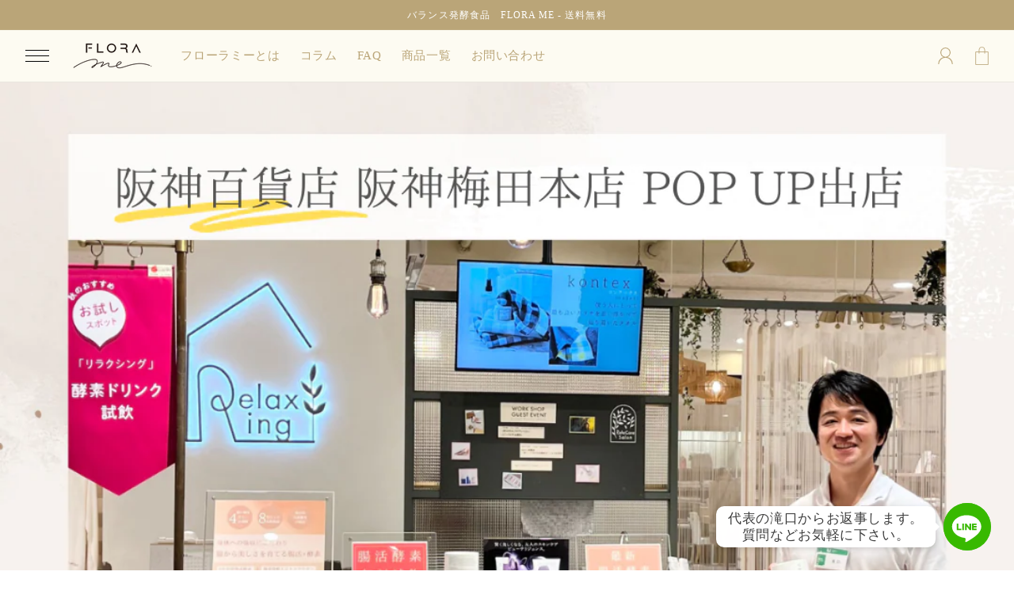

--- FILE ---
content_type: text/css
request_url: https://flora-me.net/cdn/shop/t/2/assets/main.css?v=30103130560876651711664152387
body_size: 2951
content:
/** Shopify CDN: Minification failed

Line 1487:0 Expected "}" to go with "{"

**/
@charset "utf-8";



/** font
===================================*/
@import url('https://fonts.googleapis.com/css2?family=Noto+Sans+JP:wght@300;400;500;700&display=swap');
@import url('https://fonts.googleapis.com/css2?family=Open+Sans:wght@300;400;500;700&display=swap');

body {
	font-family: "Open Sans", "Noto Sans JP", "ヒラギノ角ゴ Pro W3", "Hiragino Kaku Gothic Pro", "メイリオ", Meiryo, sans-serif;
}

h1,h2,h3,h4,h5,h6 {
	font-family: "Open Sans", "Noto Sans JP", "ヒラギノ角ゴ Pro W3", "Hiragino Kaku Gothic Pro", "メイリオ", Meiryo, sans-serif;
	font-weight: 300;
}


/** base
===================================*/
.under_line_links {
}

.under_line_links a {
	text-decoration: none;
}

.under_line_links a:hover {
	text-decoration: underline;
}


/** common
===================================*/
a.with_arrow {
	display: flex;
	flex-wrap: wrap;
	align-items: center;
}

a.with_arrow::after {
}

a.with_arrow:hover {
}

a.with_arrow:hover::after {
}

a.with_arrow .icon-d_arrow {
	width: 1.3em;
	display: block;
	height: fit-content;
	line-height: 1;
	margin-left: 0.6em;
	transition: 0.3s;
	margin-right: 0.2em;
}

a.with_arrow:hover .icon-d_arrow {
	margin-right: 0em;
	margin-left: 0.8em;
}

a.with_arrow .icon-d_arrow svg {
	max-width: 100%;
}

/** animation
===================================*/
@keyframes fade-in {
  0% {
	display: none;
	opacity: 0;
  }
  1% {
	display: block;
	opacity: 0;
  }
  100% {
	display: block;
	opacity: 1;
  }
}


/** default title
===================================*/
.d_title_wrap {
}

.d_title_center_wrap {
	text-align: center;
}

.d_title {
	text-align: left;
	display: flex;
	flex-wrap: wrap;
	align-items: baseline;
	margin-bottom: 1em;
}

.d_title.d_title_center {
	text-align: center;
	justify-content: center;
	flex-direction: column;
	align-items: normal;
}

.d_title .main_en {
}

.d_title .sub_jp {
	font-size: 12px;
	font-weight: 300;
	margin-left: 14px;
	position: relative;
	top: -1px;
}

.d_title.mode_sp {
	margin-bottom: 10px;
}

.d_title.mode_sp .main_en {
	font-size: calc(var(--d_title_font_scale_sp) * 1px);
}

.d_title.mode_sp .sub_jp {
	font-size: 10px;
	margin-left: 10px;
}

.d_title.d_title_center .main_en {
}

.d_title.d_title_center .sub_jp {
	margin: 0;
	position: relative;
	top: 0px;
}

.d_title_wrap .d_title_link {
  position: absolute;
  right: 0;
  bottom: 3px;
  height: fit-content;
}

.d_title_wrap .d_title_link a {
  font-size: 14px;
  display: block;
}

.d_title_wrap .d_title_link a:hover {
}

.d_title_wrap .d_title_link a .icon-d_arrow {
  position: relative;
  right: 0;
  transition: 0.3s;
  margin-left: 14px;
}

.d_title_wrap .d_title_link a:hover .icon-d_arrow {
  right: -3px;
}




/** aspect_ratio
===================================*/
.aspect_ratio_auto {
}

.aspect_ratio_100 {
  width: 100%;
  aspect-ratio: 1 / 1;
}

.aspect_ratio_133 {
  width: 100%;
  aspect-ratio: 4 / 3;
}

.aspect_ratio_142 {
  width: 100%;
  aspect-ratio: 1.42 / 1;
}

.aspect_ratio_150 {
  width: 100%;
  aspect-ratio: 3 / 2;
}

.aspect_ratio_162 {
  width: 100%;
  aspect-ratio: 1.62 / 1;
}

.aspect_ratio_178 {
  width: 100%;
  aspect-ratio: 16 / 9;
}

.valiable_image_wrap {
  position: relative;
}

.valiable_image_wrap > a {
  display: block;
  width: 100%;
  height: 100%;
  position: relative;
}

.valiable_image_wrap img {
  width: 100%;
  height: 100%;
  object-fit: cover;
}



/** aspect_ratio
===================================*/
.hover_zoom {
	overflow: hidden;
}

.hover_zoom img {
	transition: transform var(--duration-long) ease;
}

.hover_zoom:hover img {
	transform: scale(1.03);
}


/** announcement-bar
===================================*/
.announcement-bar__message.h5 {
	font-size: 12px;
}



/** header
===================================*/
#header {
}

.sticky-header_all {
}

.sticky-header_all.sticky_on {
	position: fixed;
	width: 100%;
	top: 0;
	left: 0;
	position: fixed;
	z-index: 19;
}

.header--middle-left {
	grid-template-areas: 'menu heading navigation icons';
	grid-template-columns: 46px auto 2fr 1fr;
	column-gap: 16px;
}

.headline_wrap {
}

.headline {
}

.header_inner {
}

.logo {
}

.logo img {
}

.right_information {
}

header-drawer {
	justify-self: start;
	margin-left: -6px;
}

.header__icons {
	align-items: center;
}

a:hover .header__heading-logo {
	opacity: 0.8;
}

@media screen and (max-width:1060px) {
.header--middle-left {
	grid-template-columns: 46px auto auto 1fr;
}

.header__inline-menu {
	display: none;
}
}/* @media */

@media screen and (max-width:750px) {
.header--middle-left {
	grid-template-areas: 'menu heading icons';
	grid-template-columns: 1fr 1fr 1fr;
}
}/* @media */







/** header-search
===================================*/
.search-header__form {
	margin-right: 16px;
}

.search-header__form .field {
}

.search-header__form .field::before {
	display: none;
}

.search-header__form .field::after {
	display: none;
}

.search-header__form .search__input.field__input {
	background-color: #f7f7f7;
	border: 0;
	border-radius: 4px;
	padding: 5px 10px;
	min-height: 36px;
	height: 36px;
	margin: 0;
}

.search-header__form .field__label {
	font-size: 11px;
}

.search-header__form .field__input:focus ~ .field__label {
	display: none;
}

.search-header__form .search__button {
	height: calc(100% - 2px);
}



/** navi
===================================*/
#gnav {
}

.gnavi {
}

.gnavi li {
}

.gnavi li a {
}

.icon_hamburger2 {
	display: flex;
	align-items:center;
	justify-content: center;
	flex-direction: column;
	width:50px;
	height: 50px;
}

.icon_hamburger2 span {
	display: block;
	padding: 0;
	width:30px;
	height: 1px;
	background-color:rgb(var(--color-foreground));
	margin:3px 0;
}

summary.header__icon.header__icon--menu:hover {
	background-color: #f7f7f7;
	border-radius: 5px;
}

.menu-opening {
}

.menu-opening .icon_hamburger2 {
	display: none;
}

.header__icon--cart .icon {
	height: 2.2rem;
	width: 2.2rem;
}



/** drawer
===================================*/
.overflow-hidden-desktop {
	overflow: hidden;
}

.menu-drawer {
}

.menu-drawer a {
	color: rgba(var(--color-foreground), 0.75)
}

.m_drawer_container {
	padding: 0 20px;
	margin: auto;
}


/* drawer__banner_top */
.m_drawer__banner_wrap {
}

.m_drawer__banner_wrap.drawer__banner_top {
}

a.text_banner_box {
	display: block;
	position: relative;
}

a.text_banner_box > p {
	position: absolute;
	bottom: 10px;
	left: 20px;
	margin: 0;
	font-size: 14px;
}

a.text_banner_box:hover img {
	opacity: 0.8;
}


/* m_drawer_account_links */
.m_drawer_account_links {
	padding: 20px 0;
	border-bottom: 1px solid #ddd;
}

.m_drawer_account_links_inner {
	display: flex;
	flex-wrap: wrap;
	justify-content: space-between;
}

.m_drawer_account_links_inner > li {
	width:calc(50% - 10px);
}

.m_drawer_account_links .m_drawer_account_link {
	font-size: 16px;
	display: block;
	text-align: center;
	border: 1px solid #ddd;
	padding: 7px 5px;
	transition: 0.3s;
}

.m_drawer_account_links .m_drawer_account_link:hover {
	background-color: #f2f2f2;
}

.m_drawer_account_links .m_drawer_account_link.v_main {
	background-color: rgb(var(--color-button));
	color: rgb(var(--color-button-text));
	border-color: rgb(var(--color-button));
}

.m_drawer_account_links .m_drawer_account_link.v_main:hover {
	color: rgb(var(--color-button));
	background-color: rgb(var(--color-button-text));
}

.m_drawer_account_links .m_drawer_account_link.v_sub {
}

.m_drawer_account_links .m_drawer_account_link.v_sub:hover {
}


/* m_drawer_recent_itmes */
.m_drawer_recent_itmes {
	padding: 20px 0 0;
	margin-bottom: 10px;
}

.m_drawer_recent_itmes .recently-viewed-wrapper {
}

.m_drawer_recent_itmes .recently-viewed-grid_wrap {
	overflow-x: auto;
	width: 100%;
	padding-bottom: 16px;
}

.m_drawer_recent_itmes .recently-viewed-grid {
	display: flex;
	width: fit-content;
}

.m_drawer_recent_itmes .recently-viewed-grid-item {
	width: 90px;
	border: 1px solid #ddd;
	margin-right: 10px;
}

.m_drawer_recent_itmes .recently-viewed-grid-item:last-child {
	display: none;
}

.m_drawer_recent_itmes .recently-viewed-grid-item a {
	display: block;
	width: 88px;
	height: 88px;
	overflow: hidden;
}

.m_drawer_recent_itmes .recently-viewed-grid-item a img {
	width: 88px;
	height: 88px;
	object-fit: cover;
}

.m_drawer_recent_itmes .recently-viewed-grid-item h3 {
	display: none;
}

.m_drawer_recent_itmes .recently-viewed-grid-item p {
	display: none;
}


/* m_drawer_guide_link */
.m_drawer_guide_link_sec {
	padding-bottom: 19px;
}

.m_drawer_container {
}

ul.m_drawer_guide_link {
}

ul.m_drawer_guide_link {
	align-items: center;
}

ul.m_drawer_guide_link li + li {
	margin-left: 30px;
}

ul.m_drawer_guide_link li a {
	display: flex;
	flex-wrap: wrap;
	align-items: center;
	font-size: 14px;
}

ul.m_drawer_guide_link li a:hover {
	text-decoration: underline;
}

ul.m_drawer_guide_link li a span {
	line-height: 1;
}

ul.m_drawer_guide_link li a span.m_guide_link_icon {
	margin-right: 8px;
}

.m_guide_link_icon svg {
	vertical-align: middle;
	width: 24px;
}


/* m_drawer_search */
.m_drawer_search {
	border-top: 1px solid #ddd;
	padding: 20px 0 0px;
}

.drawer_search_form {
	margin-bottom: 12px;
}

.drawer_search_form .field::after {
	display: none;
}

.drawer_search_form .search__input.field__input {
	background-color: #f2f2f2;
	border: 0;
	margin: 0;
	line-height: 30px;
	font-size: 16px;
	padding: 5px 36px 5px 10px;
	height: auto;
	border-radius: 4px;
}

.drawer_search_form label.field__label {
	font-size: 0 !important;
}

.drawer_search_form button.search__button.field__button {
	height: 40px;
}

.m_drawer_search_words_wrap {
	/* overflow-x: auto; */
	width: 100%;
	padding-bottom: 12px;
}

ul.m_drawer_search_words {
	/* width: max-content; */
}

li.tagform_link {
	margin-right: 8px;
	margin-bottom: 8px;
}

li.tagform_link a {
	display: block;
	background-color: #f2f2f2;
	text-align: center;
	font-size: 10px;
	border-radius: 4px;
	line-height: 1;
	padding: 5px 10px;
}

li.tagform_link a:hover {
	background-color: #333;
	color: #fff;
}


/* m_drawer_mainLink */
.m_drawer_mainLink {
	padding-bottom: 20px;
}

.m_drawer_mainLink_list {
}

.m_drawer_mainLink_list li {
	margin-right: 20px;
}

.m_drawer_mainLink_list li a {
	font-family: var(--d_title_font);
	font-size: 22px;
	line-height: 1.2;
}

.m_drawer_mainLink_list li a:hover {
}

.m_drawer_mainLink_list span.icon-d_arrow {
	transition: 0.3s;
	margin-left: 7px;
}

.m_drawer_mainLink_list span.icon-d_arrow svg {
	width: 16px;
}

.m_drawer_mainLink_list a:hover span.icon-d_arrow {
	margin-left: 10px;
	margin-right: -3px;
}


/* menu-drawer__navigation */
.menu-drawer__navigation {
	margin-bottom: 38px;
}

div.menu-drawer__navigation-container {
	border-top: 1px solid #ddd;
	height: auto;
}

nav.menu-drawer__navigation {
	padding: 0 0;
}

.js .menu-drawer__navigation .menu-drawer__menu li {
	border-bottom: 1px solid #ddd;
	margin: 0;
}

.menu-drawer__menu-item {
	padding: 16px 20px;
}


/* m_drawer_SNSbox */
.m_drawer_SNSbox {
	margin-bottom: 20px;
}

.m_drawer_SNSbox .d_title.mode_sp {
	margin-bottom: 0;
}

.menu-drawer ul.list-social {
	margin-top: 0;
}


/* m_drawer_contact_btn_sec */
.m_drawer_contact_btn_sec {
	margin-bottom: 38px;
}

a.m_drawer_contact_btn {
	font-size: 16px;
	display: block;
	text-align: center;
	border: 1px solid rgba(var(--color-foreground), 0.75);
	padding: 7px 5px;
	transition: 0.3s;
}

a.m_drawer_contact_btn:hover {
	background-color: #f2f2f2;
}




/** megamenu
===================================*/
.megamenu_wrap {
}

.megamenu_section {
}

.megamenu_section a {
	color: rgb(var(--color-link));
}

.megamenu_section_inner {
	padding: 40px 0 60px;
	background-color: #fff;
	position: fixed;
	top: 60px;
	bottom: 0;
	left: 0;
	width: 100%;
	z-index: 20;
	box-shadow: 0 3px 8px -8px #888;
	height: fit-content;
}

.megamenu_inner {
	justify-content: flex-start;
	max-height: 477px;
}

.megamenu_box {
	width: 30%;
	margin-right: 5%;
	position: relative;
}

.megamenu_box:nth-child(3n) {
	margin-right: 0;
}

.megamenu_box_title_wrap {
	justify-content: space-between;
	margin-bottom: 10px;
	align-items: center;
}

.megamenu_box_title {
	font-size: 26px;
	font-family: var(--d_title_font);
}

.megamenu_box_title_link {
	font-size: 12px;
}

.megamenu_box_title_link a {
}

.megamenu_box_title_link a.with_arrow {
}

.megamenu_box_title_link a.with_arrow::after {
}

.megamenu_box_content {
}

.mega_linklist {
	display: flex;
	flex-wrap: wrap;
	margin-bottom: 30px;
}

.mega_linklist > li {
	width: 48%;
	margin-right: 2%;
	margin-bottom: 6px;
}

.mega_linklist > li a {
	font-size: 13px;
}

.mega_linklist > li a:hover {
	text-decoration: underline;
}

.mega_linklist > li a:hover {
}

.mega_bannerlist {
	justify-content: space-between;
}

.mega_bannerlist > li {
	width: 48.5%;
	margin-bottom: 3%;
}

.mega_bannerlist > li a {
	display: block;
	background-color: #fff;
}

.mega_bannerlist > li a:hover img {
	opacity: 0.8;
}

.megamenu_box_bnr {
	position: absolute;
	bottom: 3%;
	left: 0;
}

.megamenu_box_bnr a {
}

.megamenu_box_bnr a:hover img {
	opacity: 0.8;
}





/** eyecatch
===================================*/
.main_slider {
}

.main_slider .swiper-slide {
	width: 1040px;
}



/** contents_all
===================================*/
#contents_wrap {
}

#main_contents {
}

#main_wrap {
}

#home_article {
}



/** side
===================================*/
#side {
}



/** footer
===================================*/
#footer {
}

.footer {
	overflow: hidden;
}

.footer_inner {
}

.copyright {
}

.copyright address {
	font-style: normal;
	font-size: 0.8em;
}

@media screen and (max-width: 750px) {
footer.section-footer-padding {
	padding-top: 52px;
}



}/* @media */



/** side-to-top
===================================*/
.side_to_top_btn_sec {
	position: fixed;
	z-index: 1;
	bottom: 24px;
	right: 24px;
	transition: 1s;
	visibility: hidden;
	opacity: 0;
	z-index: 1;
}

.side_to_top_btn_sec.show {
	visibility: visible;
	opacity: 1;
}

.side_to_top_btn {
	display: block;
	font-size: 0;
	-webkit-appearance: none;
	-moz-appearance: none;
	appearance: none;
	border: 0;
	padding: 0;
	background: none;
	cursor: pointer;
	position: relative;
	transition: 0.3s;
	top: 0;
	width: 50px;
}

.side_to_top_btn:hover {
	top: -3px;
}


@media screen and (max-width: 750px) {
.side_to_top_btn_sec {
	right: 12px;
}

.side_to_top_btn {
	width: 36px;
}

}/* @media */



/** footer-to-top
===================================*/
.footer_to_top_btn_sec {
	display: flex;
	flex-wrap: wrap;
	justify-content: center;
	margin-top: 70px;
}

.footer_to_top_btn {
	display: block;
	font-size: 0;
	-webkit-appearance: none;
	-moz-appearance: none;
	appearance: none;
	border: 0;
	padding: 0;
	background: none;
	cursor: pointer;
	position: relative;
	transition: 0.3s;
	top: 0;
}

.footer_to_top_btn:hover {
	top: -3px;
}


/** footer-service
===================================*/
.footer__content-service {
	padding-bottom: 60px;
}

.d_title_wrap.footer_service_title_wrap {
	margin-bottom: 50px;
}

.footer_service_list_wrap {
	padding-bottom: 32px;
	border-bottom: 1px solid #ddd;
}

.footer_service_list {
}

.footer_service_part {
	text-align: center;
	width: 25%;
}

.footer_service_part + .footer_service_part {
	border-left: 1px solid #ddd;
}

.footer_service_part .footer_service_img_wrap {
	display: flex;
	margin: 0 auto 18px;
	width: 62px;
	height: 62px;
	align-items: center;
	justify-content: center;
}

.footer_service_part .footer_service_img {
	object-fit: contain;
	max-height: 100%;
}

.footer_service_part .footer_service_name {
	margin: 0;
	margin-bottom: 15px;
	font-weight: 500;
	font-size: 16px;
	line-height: 1.5;
}

.footer_service_part .footer_service_exp {
	margin: 0;
	font-size: 13px;
	text-align: center;
}


@media screen and (max-width: 990px) {
.footer_service_part .footer_service_name {
	font-size: 14px;
}

.footer_service_part .footer_service_exp {
	font-size: 12px;
}

} /* @media */


@media screen and (max-width: 750px) {
.footer__content-service {
	padding-bottom: 46px;
}

.footer_service_part {
	width: 210px;
}

.footer_service_list_wrap {
	overflow-x: scroll;
	width: 100%;
}

.footer_service_list {
	width: max-content;
}

.footer_service_part {
	width: 180px;
	padding: 0 10px;
}

.footer_service_part .footer_service_img_wrap {
	width: 52px;
	height: 52px;
}


}/* @media */


/** footer-block
===================================*/
.fotter_image_exp {
	font-size: 13px;
}

.footer-block__details-content.menu2col {
	display: flex;
	flex-wrap: wrap;
}

.footer-block__details-content.menu2col > ul {
	width: 50%;
}

@media screen and (min-width: 750px) {
.footer_box_first_size_true .footer-block.grid__item.footer-block--menu2col {
	width: 48%;
	max-width: 48%;
}

.footer_box_first_size_true .footer-block.grid__item {
	width: 48%;
	max-width: 48%;
}
/* }@media */


@media screen and (min-width: 990px) {
	.footer_box_first_size_true .footer-block.grid__item.footer-block--menu2col {
		width: 30%;
		max-width: 30%;
	}
	
	.footer_box_first_size_true .footer-block.grid__item {
		width: 22%;
		max-width: 22%;
	}
/* }@media */




/** slideMenu
===================================*/
#slideMenu {
}



/** drawer
===================================*/
.drawer_nav {
}


/** top
===================================*/



/** page
===================================*/




/** product
===================================*/
.breadcrumb a {
}

.breadcrumb a:hover {
  text-decoration: underline;
}


/** product_category
===================================*/



/** single
===================================*/



/** category
===================================*/



/** search
===================================*/



/** 404
===================================*/












/*--------------------------------------------------------------------
  === [MEDIA QUERY] ====================================
--------------------------------------------------------------------*/

/** PC only
===================================*/
@media screen and (min-width: 1230px) {

}/* @media */



/** small-PC
===================================*/
@media screen and (max-width: 1229px) {
.conteiner_l {
}

}/* @media */



/** mini-PC
===================================*/
@media screen and (max-width: 1129px) {
.conteiner_l {
}

}/* @media */



/** Tablet
===================================*/
@media screen and (max-width: 1039px) {

/** tb-base
===================================*/



/** tb-header
===================================*/



/** tb-navi
===================================*/



/** tb-eyecatch
===================================*/



/** tb-contents_all
===================================*/



/** tb-side
===================================*/



/** tb-footer
===================================*/



/** tb-slideMenu
===================================*/



/** tb-drawer
===================================*/



/** tb-top
===================================*/



/** tb-page
===================================*/



/** tb-product
===================================*/



/** tb-product_category
===================================*/



/** tb-single
===================================*/



/** tb-category
===================================*/



/** tb-search
===================================*/



/** tb-404
===================================*/



}/* @media */






/** SmartPhone
===================================*/
@media screen and (max-width: 767px) {

/** base
===================================*/


/** sp-header
===================================*/
/* header */
.site_header {
	transition: 0.3s;
}

.site_header.scroll_down {
	transform: translateY(-60px);
}


/** sp-navi
===================================*/



/** sp-eyecatch
===================================*/



/** sp-contents_all
===================================*/



/** sp-side
===================================*/



/** sp-footer
===================================*/



/** sp-slideMenu
===================================*/



/** sp-drawer
===================================*/



/** sp-top
===================================*/



/** sp-page
===================================*/



/** sp-product
===================================*/



/** sp-product_category
===================================*/



/** sp-single
===================================*/



/** sp-category
===================================*/



/** sp-search
===================================*/



/** sp-404
===================================*/





}/* @media */










--- FILE ---
content_type: image/svg+xml
request_url: https://flora-me.net/cdn/shop/t/2/assets/to_top_btn.svg?v=105486837613549627671662342570
body_size: -550
content:
<svg xmlns="http://www.w3.org/2000/svg" width="89.093" height="89.093" viewBox="0 0 89.093 89.093">
  <g id="グループ_3695" data-name="グループ 3695" transform="translate(-115.454 -242.454)">
    <g id="グループ_31" data-name="グループ 31">
      <path id="パス_65" data-name="パス 65" d="M143,295l17-17,17,17" fill="none" stroke="#000" stroke-linejoin="bevel" stroke-width="1"/>
    </g>
    <g id="グループ_32" data-name="グループ 32">
      <circle id="楕円形_4" data-name="楕円形 4" cx="31" cy="31" r="31" transform="matrix(0.711, -0.704, 0.704, 0.711, 116.161, 286.78)" fill="none" stroke="#000" stroke-miterlimit="10" stroke-width="1"/>
    </g>
  </g>
</svg>


--- FILE ---
content_type: text/javascript
request_url: https://flora-me.net/cdn/shop/t/2/assets/main.js?v=113615697665382271151662342571
body_size: -132
content:
if(document.querySelector(".sticky-header_all")!=null){const sticky_header_all=document.querySelector(".sticky-header_all"),sticky_padding=document.querySelector(".sticky_padding");let sticky_header_allTop_position=sticky_header_all.getBoundingClientRect().top+window.pageYOffset,sticky_header_all_height=sticky_header_all.clientHeight,sticky_header_Animation=function(){window.pageYOffset>sticky_header_allTop_position?(sticky_header_all.classList.add("sticky_on"),sticky_padding.style.paddingTop=sticky_header_all_height+"px"):(sticky_header_all.classList.remove("sticky_on"),sticky_padding.style.paddingTop="0")};window.addEventListener("scroll",sticky_header_Animation)}document.getElementById("footer_to_top_btn")!=null&&document.querySelector("#footer_to_top_btn").addEventListener("click",()=>{window.scrollTo({top:0,behavior:"smooth"})}),document.getElementById("side_to_top_btn")!=null&&(document.querySelector("#side_to_top_btn").addEventListener("click",()=>{window.scrollTo({top:0,behavior:"smooth"})}),window.onload=function(){let side_pageTop_Animation=function(){let side_pageTop=document.getElementById("side_to_top_btn_sec"),footer_position_mark=document.getElementById("footer_position_mark"),rect_side_pageTop=side_pageTop.getBoundingClientRect(),rect_footer_position_mark=footer_position_mark.getBoundingClientRect(),side_pageTop_scrollTop=rect_side_pageTop.top+window.pageYOffset,rect_footer_position_mark_scrollTop=rect_footer_position_mark.top+window.pageYOffset;side_pageTop_scrollTop>900&&side_pageTop_scrollTop<rect_footer_position_mark_scrollTop?side_pageTop.classList.add("show"):side_pageTop.classList.remove("show")};window.addEventListener("scroll",side_pageTop_Animation)}),window.addEventListener("DOMContentLoaded",function(){const links=document.links,linksLength=links.length;for(let i=0;i<linksLength;i++)links[i].hostname!==window.location.hostname&&(links[i].target="_blank",links[i].rel="noreferrer noopener")});
//# sourceMappingURL=/cdn/shop/t/2/assets/main.js.map?v=113615697665382271151662342571


--- FILE ---
content_type: image/svg+xml
request_url: https://flora-me.net/cdn/shop/t/2/assets/side_to_top.svg?v=119621335342121762991662342571
body_size: -434
content:
<svg xmlns="http://www.w3.org/2000/svg" viewBox="0 0 63.04 63.04"><defs><style>.cls-1,.cls-2{fill:none;stroke:#000;}.cls-1{stroke-linejoin:bevel;}.cls-2{stroke-miterlimit:10.01;stroke-width:1px;}</style></defs><g id="レイヤー_2" data-name="レイヤー 2"><g id="レイヤー_1-2" data-name="レイヤー 1"><g id="グループ_3695" data-name="グループ 3695"><g id="グループ_31" data-name="グループ 31"><path id="パス_65" data-name="パス 65" class="cls-1" d="M14.49,39.52l17-17,17,17"/></g><g id="グループ_32" data-name="グループ 32"><circle id="楕円形_4" data-name="楕円形 4" class="cls-2" cx="31.52" cy="31.52" r="31.02"/></g></g></g></g></svg>